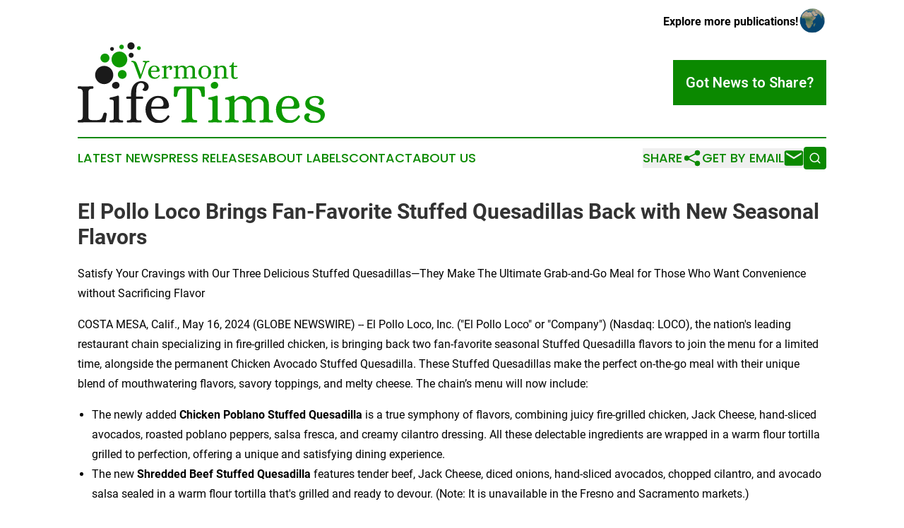

--- FILE ---
content_type: text/html;charset=utf-8
request_url: https://www.vermontlifetimes.com/article/712087654-el-pollo-loco-brings-fan-favorite-stuffed-quesadillas-back-with-new-seasonal-flavors
body_size: 7610
content:
<!DOCTYPE html>
<html lang="en">
<head>
  <title>El Pollo Loco Brings Fan-Favorite Stuffed Quesadillas Back with New Seasonal Flavors | Vermont Life Times</title>
  <meta charset="utf-8">
  <meta name="viewport" content="width=device-width, initial-scale=1">
    <meta name="description" content="Vermont Life Times is an online news publication focusing on culture &amp; lifestyle in the Vermont: News on culture and lifestyle in Vermont">
    <link rel="icon" href="https://cdn.newsmatics.com/agp/sites/vermontlifetimes-favicon-1.png" type="image/png">
  <meta name="csrf-token" content="cdEZEuULIVypf9vv6hX2-zSe4HoaArM_yvWjM98VMmQ=">
  <meta name="csrf-param" content="authenticity_token">
  <link href="/css/styles.min.css?v1d0b8e25eaccc1ca72b30a2f13195adabfa54991" rel="stylesheet" data-turbo-track="reload">
  <link rel="stylesheet" href="/plugins/vanilla-cookieconsent/cookieconsent.css?v1d0b8e25eaccc1ca72b30a2f13195adabfa54991">
  
<style type="text/css">
    :root {
        --color-primary-background: rgba(11, 137, 0, 0.2);
        --color-primary: #0b8900;
        --color-secondary: #1a1a1a;
    }
</style>

  <script type="importmap">
    {
      "imports": {
          "adController": "/js/controllers/adController.js?v1d0b8e25eaccc1ca72b30a2f13195adabfa54991",
          "alertDialog": "/js/controllers/alertDialog.js?v1d0b8e25eaccc1ca72b30a2f13195adabfa54991",
          "articleListController": "/js/controllers/articleListController.js?v1d0b8e25eaccc1ca72b30a2f13195adabfa54991",
          "dialog": "/js/controllers/dialog.js?v1d0b8e25eaccc1ca72b30a2f13195adabfa54991",
          "flashMessage": "/js/controllers/flashMessage.js?v1d0b8e25eaccc1ca72b30a2f13195adabfa54991",
          "gptAdController": "/js/controllers/gptAdController.js?v1d0b8e25eaccc1ca72b30a2f13195adabfa54991",
          "hamburgerController": "/js/controllers/hamburgerController.js?v1d0b8e25eaccc1ca72b30a2f13195adabfa54991",
          "labelsDescription": "/js/controllers/labelsDescription.js?v1d0b8e25eaccc1ca72b30a2f13195adabfa54991",
          "searchController": "/js/controllers/searchController.js?v1d0b8e25eaccc1ca72b30a2f13195adabfa54991",
          "videoController": "/js/controllers/videoController.js?v1d0b8e25eaccc1ca72b30a2f13195adabfa54991",
          "navigationController": "/js/controllers/navigationController.js?v1d0b8e25eaccc1ca72b30a2f13195adabfa54991"          
      }
    }
  </script>
  <script>
      (function(w,d,s,l,i){w[l]=w[l]||[];w[l].push({'gtm.start':
      new Date().getTime(),event:'gtm.js'});var f=d.getElementsByTagName(s)[0],
      j=d.createElement(s),dl=l!='dataLayer'?'&l='+l:'';j.async=true;
      j.src='https://www.googletagmanager.com/gtm.js?id='+i+dl;
      f.parentNode.insertBefore(j,f);
      })(window,document,'script','dataLayer','GTM-KGCXW2X');
  </script>

  <script>
    window.dataLayer.push({
      'cookie_settings': 'delta'
    });
  </script>
</head>
<body class="df-5 is-subpage">
<noscript>
  <iframe src="https://www.googletagmanager.com/ns.html?id=GTM-KGCXW2X"
          height="0" width="0" style="display:none;visibility:hidden"></iframe>
</noscript>
<div class="layout">

  <!-- Top banner -->
  <div class="max-md:hidden w-full content universal-ribbon-inner flex justify-end items-center">
    <a href="https://www.affinitygrouppublishing.com/" target="_blank" class="brands">
      <span class="font-bold text-black">Explore more publications!</span>
      <div>
        <img src="/images/globe.png" height="40" width="40" class="icon-globe"/>
      </div>
    </a>
  </div>
  <header data-controller="hamburger">
  <div class="content">
    <div class="header-top">
      <div class="flex gap-2 masthead-container justify-between items-center">
        <div class="mr-4 logo-container">
          <a href="/">
              <img src="https://cdn.newsmatics.com/agp/sites/vermontlifetimes-logo-1.svg" alt="Vermont Life Times"
                class="max-md:!h-[60px] lg:!max-h-[115px]" height="367504"
                width="auto" />
          </a>
        </div>
        <button class="hamburger relative w-8 h-6">
          <span aria-hidden="true"
            class="block absolute h-[2px] w-9 bg-[--color-primary] transform transition duration-500 ease-in-out -translate-y-[15px]"></span>
          <span aria-hidden="true"
            class="block absolute h-[2px] w-7 bg-[--color-primary] transform transition duration-500 ease-in-out translate-x-[7px]"></span>
          <span aria-hidden="true"
            class="block absolute h-[2px] w-9 bg-[--color-primary] transform transition duration-500 ease-in-out translate-y-[15px]"></span>
        </button>
        <a href="/submit-news" class="max-md:hidden button button-upload-content button-primary w-fit">
          <span>Got News to Share?</span>
        </a>
      </div>
      <!--  Screen size line  -->
      <div class="absolute bottom-0 -ml-[20px] w-screen h-[1px] bg-[--color-primary] z-50 md:hidden">
      </div>
    </div>
    <!-- Navigation bar -->
    <div class="navigation is-hidden-on-mobile" id="main-navigation">
      <div class="w-full md:hidden">
        <div data-controller="search" class="relative w-full">
  <div data-search-target="form" class="relative active">
    <form data-action="submit->search#performSearch" class="search-form">
      <input type="text" name="query" placeholder="Search..." data-search-target="input" class="search-input md:hidden" />
      <button type="button" data-action="click->search#toggle" data-search-target="icon" class="button-search">
        <img height="18" width="18" src="/images/search.svg" />
      </button>
    </form>
  </div>
</div>

      </div>
      <nav class="navigation-part">
          <a href="/latest-news" class="nav-link">
            Latest News
          </a>
          <a href="/press-releases" class="nav-link">
            Press Releases
          </a>
          <a href="/about-labels" class="nav-link">
            About Labels
          </a>
          <a href="/contact" class="nav-link">
            Contact
          </a>
          <a href="/about" class="nav-link">
            About Us
          </a>
      </nav>
      <div class="w-full md:w-auto md:justify-end">
        <div data-controller="navigation" class="header-actions hidden">
  <button class="nav-link flex gap-1 items-center" onclick="window.ShareDialog.openDialog()">
    <span data-navigation-target="text">
      Share
    </span>
    <span class="icon-share"></span>
  </button>
  <button onclick="window.AlertDialog.openDialog()" class="nav-link nav-link-email flex items-center gap-1.5">
    <span data-navigation-target="text">
      Get by Email
    </span>
    <span class="icon-mail"></span>
  </button>
  <div class="max-md:hidden">
    <div data-controller="search" class="relative w-full">
  <div data-search-target="form" class="relative active">
    <form data-action="submit->search#performSearch" class="search-form">
      <input type="text" name="query" placeholder="Search..." data-search-target="input" class="search-input md:hidden" />
      <button type="button" data-action="click->search#toggle" data-search-target="icon" class="button-search">
        <img height="18" width="18" src="/images/search.svg" />
      </button>
    </form>
  </div>
</div>

  </div>
</div>

      </div>
      <a href="/submit-news" class="md:hidden uppercase button button-upload-content button-primary w-fit">
        <span>Got News to Share?</span>
      </a>
      <a href="https://www.affinitygrouppublishing.com/" target="_blank" class="nav-link-agp">
        Explore more publications!
        <img src="/images/globe.png" height="35" width="35" />
      </a>
    </div>
  </div>
</header>

  <div id="main-content" class="content">
    <div id="flash-message"></div>
    <h1>El Pollo Loco Brings Fan-Favorite Stuffed Quesadillas Back with New Seasonal Flavors</h1>
<div class="press-release">
  <h2>Satisfy Your Cravings with Our Three Delicious Stuffed Quesadillas&#x2014;They Make&#xA0;The Ultimate Grab-and-Go Meal for Those Who Want Convenience without Sacrificing Flavor</h2>
      <p align="left">COSTA MESA, Calif., May  16, 2024  (GLOBE NEWSWIRE) -- El Pollo Loco, Inc. ("El Pollo Loco" or "Company") (Nasdaq: LOCO), the nation's leading restaurant chain specializing in fire-grilled chicken, is bringing back two fan-favorite seasonal Stuffed Quesadilla flavors to join the menu for a limited time, alongside the permanent Chicken Avocado Stuffed Quesadilla. These Stuffed Quesadillas make the perfect on-the-go meal with their unique blend of mouthwatering flavors, savory toppings, and melty cheese. The chain&#x2019;s menu will now include:<br></p>  <ul type="disc">
<li>The newly added <strong>Chicken Poblano Stuffed Quesadilla </strong>is a true symphony of flavors, combining juicy fire-grilled chicken, Jack Cheese, hand-sliced avocados, roasted poblano peppers, salsa fresca, and creamy cilantro dressing. All these delectable ingredients are wrapped in a warm flour tortilla grilled to perfection, offering a unique and satisfying dining experience.</li>
<li>The new <strong>Shredded Beef Stuffed Quesadilla </strong>features tender beef, Jack Cheese, diced onions, hand-sliced avocados, chopped cilantro, and avocado salsa sealed in a warm flour tortilla that's grilled and ready to devour. (Note: It is unavailable in the Fresno and Sacramento markets.)</li>
<li>The <strong>Chicken Avocado Stuffed Quesadilla</strong> is a classic menu item that customers love throughout the year. It combines the chain&#x2019;s citrus-marinated, fire-grilled chicken with Jack Cheese, fresh avocados, salsa fresca, and a creamy cilantro dressing, all wrapped in a warm flour tortilla that's grilled to perfection to lock in the vibrant flavors.<br>
</li>
</ul>  <p>"El Pollo Loco has you covered if you're constantly on the go," says Jill Adams, Chief Marketing Officer for El Pollo Loco. "With these Stuffed Quesadillas, you don&#x2019;t have to sacrifice flavor for convenience. They are the perfect solution for a quick, satisfying meal when you're rushing between errands or just looking for a meal that can be eaten with one hand."</p>  <p>For your convenience, you can now order your favorite Stuffed Quesadillas online for pickup or delivery through&#xA0;<a href="https://www.globenewswire.com/Tracker?data=W1puCszr4nYaVHKXaKxssSp9nbfPrsN7i03PAglNrtJAXKLnMsUZ395nr7bnd5XsJKLXlwm0SOUpgx_S32vToMmKZEK8x0SUdZPfJ3ogyoI=" rel="nofollow" target="_blank"><u>ElPolloLoco.com</u></a> or the <a href="https://www.globenewswire.com/Tracker?data=JP8IrxnEdlWSRHI-9dTp-2ib8fBG96jg97PjLAGOBsr87YUCAam81dMz9Uok2JLjvBsbvJ59Iq-DOBBlMT3KHaYarAlFjgkz1dTq0IXlqH4=" rel="nofollow" target="_blank"><u>Loco Rewards app</u></a>. By signing up for Loco Rewards, you can earn points with every El Pollo Loco order, which can be redeemed for various rewards, including free food. To learn more about this program, please visit the Loco Rewards page on our website. Don't miss out on the limited-time Stuffed Quesadillas at El Pollo Loco.</p>  <p><strong>About El Pollo Loco</strong><br>El Pollo Loco (Nasdaq: LOCO) is the nation&#x2019;s leading fire-grilled chicken restaurant with a rich heritage and a mission to unite people around food, family, and culture in the communities it serves. It is renowned for its handcrafted food, an innovative blend of traditional Mexican cuisine, and better-for-you eating. Since 1980, El Pollo Loco has successfully opened and maintained more than 495 company-owned and franchised restaurants in Arizona, California, Colorado, Nevada, Texas, Utah, and Louisiana, all while remaining true to its Mexican American roots. For more information, visit&#xA0;<a href="https://www.globenewswire.com/Tracker?data=W1puCszr4nYaVHKXaKxssWMvizcBihiiIKi4zRYjrVA2hGZnVSbUYbh0094oXm7JCtqW4ex6W4Rjf2I0ZBTAcbOsjRartE5ahFB5Ko-rqNo=" rel="nofollow" target="_blank"><u>ElPolloLoco.com</u></a> or follow us on social -<a href="https://www.globenewswire.com/Tracker?data=NwB--8rt0EUdTDNWoLCqHW28EgPbMJPvP6TAWvISVIxSaZu9XpV92BQeM8UOGw0OiSnjNLpAfAg--Y8TyVAoqDSjGRo-ThJaeQsYxo3bkqM=" rel="nofollow" target="_blank"> <u>Instagram</u></a>,&#xA0;<a href="https://www.globenewswire.com/Tracker?data=N7xlyy103Ra36DJ-lAsivLLuwQBth7OX0JHgr3kNCcxi5r5EqBJTh66SXH2CCkRMTCsZ5nvVt16R51Ywr5aWW-wU2C7kKc5kPK3SBUf4sfo=" rel="nofollow" target="_blank"><u>TikTok</u></a>,&#xA0;<a href="https://www.globenewswire.com/Tracker?data=6HNZ8HLe-EGXCu79n56IfjiFMpqnz1msMnoEgiRweOXW8rb4s5EUfERCoCU_zn0Ta7hcH3JqAfMTAZBiwtmWWtbLSB13Ifbb_7aHijb7jTM=" rel="nofollow" target="_blank"><u>Facebook</u></a> or&#xA0;<a href="https://www.globenewswire.com/Tracker?data=kTmiIbRx9nCVFNO05ym4x0y-iMpVbnG0GBJYYy1JIRHiiu305Uv3161NWrf-k8_nEarHu8-JQgqs1IKo5UCmaw==" rel="nofollow" target="_blank"><u>X</u>.</a>&#xA0;</p>  <p><strong>MEDIA CONTACT:</strong><br>Glenda Vaquerano | The ID Agency&#xA0;<br>EPLmedia@theidagency.com</p>  <p>A photo accompanying this announcement is available at:&#xA0;<u><a href="https://www.globenewswire.com/Tracker?data=[base64]" rel="nofollow" target="_blank">https://www.globenewswire.com/NewsRoom/AttachmentNg/0965ef90-5d64-4203-8981-e7d1c43817d4</a></u></p> <img class="__GNW8366DE3E__IMG" src="https://www.globenewswire.com/newsroom/ti?nf=OTExODgwMiM2MjU0NjA1IzIwMDU4MTg="> <br><img src="https://ml.globenewswire.com/media/YWZjNzA5MzQtM2NhMC00YjQ5LWJjMjQtYjU2MTU0MGViODdhLTEwMTczOTE=/tiny/El-Pollo-Loco-Holdings-Inc-.png" referrerpolicy="no-referrer-when-downgrade"><p><a href="https://www.globenewswire.com/NewsRoom/AttachmentNg/3752dbeb-3093-4e93-9b3c-207f327338bd" rel="nofollow"><img src="https://ml.globenewswire.com/media/3752dbeb-3093-4e93-9b3c-207f327338bd/small/loco-logo-png.png" border="0" width="150" height="41" alt="Primary Logo"></a></p>
<div style="padding:0px;width: 100%;">
<div style="clear:both"></div>
<div style="float: right;padding-left:20px">
<div><h5>El Pollo Loco Brings Fan-Favorite Stuffed Quesadillas Back with New Seasonal Flavors</h5></div>
<div> <a target="_blank" href="https://www.globenewswire.com/NewsRoom/AttachmentNg/0965ef90-5d64-4203-8981-e7d1c43817d4/en" rel="nofollow"><img src="https://ml.globenewswire.com/media/0965ef90-5d64-4203-8981-e7d1c43817d4/medium/el-pollo-loco-brings-fan-favorite-stuffed-quesadillas-back-w.jpg"> </a>
</div>
<p></p>
<div> <h5>Head over to El Pollo Loco and try their three Stuffed Quesadillas, perfect for anyone looking for a convenient meal without sacrificing flavor. Choose from the savory Chicken Poblano Stuffed Quesadilla, the tasty Shredded Beef Stuffed Quesadilla (unavailable in Fresno and Sacramento markets), or the delicious Chicken Avocado Stuffed Quesadilla today!</h5>
</div>
</div>
</div>
    <p>
  Legal Disclaimer:
</p>
<p>
  EIN Presswire provides this news content "as is" without warranty of any kind. We do not accept any responsibility or liability
  for the accuracy, content, images, videos, licenses, completeness, legality, or reliability of the information contained in this
  article. If you have any complaints or copyright issues related to this article, kindly contact the author above.
</p>
<img class="prtr" src="https://www.einpresswire.com/tracking/article.gif?t=5&a=_CRYe8wFZ68PyV9j&i=8QP57XxThCzeXEli" alt="">
</div>

  </div>
</div>
<footer class="footer footer-with-line">
  <div class="content flex flex-col">
    <p class="footer-text text-sm mb-4 order-2 lg:order-1">© 1995-2026 Newsmatics Inc. dba Affinity Group Publishing &amp; Vermont Life Times. All Rights Reserved.</p>
    <div class="footer-nav lg:mt-2 mb-[30px] lg:mb-0 flex gap-7 flex-wrap justify-center order-1 lg:order-2">
        <a href="/about" class="footer-link">About</a>
        <a href="/archive" class="footer-link">Press Release Archive</a>
        <a href="/submit-news" class="footer-link">Submit Press Release</a>
        <a href="/legal/terms" class="footer-link">Terms &amp; Conditions</a>
        <a href="/legal/dmca" class="footer-link">Copyright/DMCA Policy</a>
        <a href="/legal/privacy" class="footer-link">Privacy Policy</a>
        <a href="/contact" class="footer-link">Contact</a>
    </div>
  </div>
</footer>
<div data-controller="dialog" data-dialog-url-value="/" data-action="click->dialog#clickOutside">
  <dialog
    class="modal-shadow fixed backdrop:bg-black/20 z-40 text-left bg-white rounded-full w-[350px] h-[350px] overflow-visible"
    data-dialog-target="modal"
  >
    <div class="text-center h-full flex items-center justify-center">
      <button data-action="click->dialog#close" type="button" class="modal-share-close-button">
        ✖
      </button>
      <div>
        <div class="mb-4">
          <h3 class="font-bold text-[28px] mb-3">Share us</h3>
          <span class="text-[14px]">on your social networks:</span>
        </div>
        <div class="flex gap-6 justify-center text-center">
          <a href="https://www.facebook.com/sharer.php?u=https://www.vermontlifetimes.com" class="flex flex-col items-center font-bold text-[#4a4a4a] text-sm" target="_blank">
            <span class="h-[55px] flex items-center">
              <img width="40px" src="/images/fb.png" alt="Facebook" class="mb-2">
            </span>
            <span class="text-[14px]">
              Facebook
            </span>
          </a>
          <a href="https://www.linkedin.com/sharing/share-offsite/?url=https://www.vermontlifetimes.com" class="flex flex-col items-center font-bold text-[#4a4a4a] text-sm" target="_blank">
            <span class="h-[55px] flex items-center">
              <img width="40px" height="40px" src="/images/linkedin.png" alt="LinkedIn" class="mb-2">
            </span>
            <span class="text-[14px]">
            LinkedIn
            </span>
          </a>
        </div>
      </div>
    </div>
  </dialog>
</div>

<div data-controller="alert-dialog" data-action="click->alert-dialog#clickOutside">
  <dialog
    class="fixed backdrop:bg-black/20 modal-shadow z-40 text-left bg-white rounded-full w-full max-w-[450px] aspect-square overflow-visible"
    data-alert-dialog-target="modal">
    <div class="flex items-center text-center -mt-4 h-full flex-1 p-8 md:p-12">
      <button data-action="click->alert-dialog#close" type="button" class="modal-close-button">
        ✖
      </button>
      <div class="w-full" data-alert-dialog-target="subscribeForm">
        <img class="w-8 mx-auto mb-4" src="/images/agps.svg" alt="AGPs" />
        <p class="md:text-lg">Get the latest news on this topic.</p>
        <h3 class="dialog-title mt-4">SIGN UP FOR FREE TODAY</h3>
        <form data-action="submit->alert-dialog#submit" method="POST" action="/alerts">
  <input type="hidden" name="authenticity_token" value="cdEZEuULIVypf9vv6hX2-zSe4HoaArM_yvWjM98VMmQ=">

  <input data-alert-dialog-target="fullnameInput" type="text" name="fullname" id="fullname" autocomplete="off" tabindex="-1">
  <label>
    <input data-alert-dialog-target="emailInput" placeholder="Email address" name="email" type="email"
      value=""
      class="rounded-xs mb-2 block w-full bg-white px-4 py-2 text-gray-900 border-[1px] border-solid border-gray-600 focus:border-2 focus:border-gray-800 placeholder:text-gray-400"
      required>
  </label>
  <div class="text-red-400 text-sm" data-alert-dialog-target="errorMessage"></div>

  <input data-alert-dialog-target="timestampInput" type="hidden" name="timestamp" value="1768817364" autocomplete="off" tabindex="-1">

  <input type="submit" value="Sign Up"
    class="!rounded-[3px] w-full mt-2 mb-4 bg-primary px-5 py-2 leading-5 font-semibold text-white hover:color-primary/75 cursor-pointer">
</form>
<a data-action="click->alert-dialog#close" class="text-black underline hover:no-underline inline-block mb-4" href="#">No Thanks</a>
<p class="text-[15px] leading-[22px]">
  By signing to this email alert, you<br /> agree to our
  <a href="/legal/terms" class="underline text-primary hover:no-underline" target="_blank">Terms & Conditions</a>
</p>

      </div>
      <div data-alert-dialog-target="checkEmail" class="hidden">
        <img class="inline-block w-9" src="/images/envelope.svg" />
        <h3 class="dialog-title">Check Your Email</h3>
        <p class="text-lg mb-12">We sent a one-time activation link to <b data-alert-dialog-target="userEmail"></b>.
          Just click on the link to
          continue.</p>
        <p class="text-lg">If you don't see the email in your inbox, check your spam folder or <a
            class="underline text-primary hover:no-underline" data-action="click->alert-dialog#showForm" href="#">try
            again</a>
        </p>
      </div>

      <!-- activated -->
      <div data-alert-dialog-target="activated" class="hidden">
        <img class="w-8 mx-auto mb-4" src="/images/agps.svg" alt="AGPs" />
        <h3 class="dialog-title">SUCCESS</h3>
        <p class="text-lg">You have successfully confirmed your email and are subscribed to <b>
            Vermont Life Times
          </b> daily
          news alert.</p>
      </div>
      <!-- alreadyActivated -->
      <div data-alert-dialog-target="alreadyActivated" class="hidden">
        <img class="w-8 mx-auto mb-4" src="/images/agps.svg" alt="AGPs" />
        <h3 class="dialog-title">Alert was already activated</h3>
        <p class="text-lg">It looks like you have already confirmed and are receiving the <b>
            Vermont Life Times
          </b> daily news
          alert.</p>
      </div>
      <!-- activateErrorMessage -->
      <div data-alert-dialog-target="activateErrorMessage" class="hidden">
        <img class="w-8 mx-auto mb-4" src="/images/agps.svg" alt="AGPs" />
        <h3 class="dialog-title">Oops!</h3>
        <p class="text-lg mb-4">It looks like something went wrong. Please try again.</p>
        <form data-action="submit->alert-dialog#submit" method="POST" action="/alerts">
  <input type="hidden" name="authenticity_token" value="cdEZEuULIVypf9vv6hX2-zSe4HoaArM_yvWjM98VMmQ=">

  <input data-alert-dialog-target="fullnameInput" type="text" name="fullname" id="fullname" autocomplete="off" tabindex="-1">
  <label>
    <input data-alert-dialog-target="emailInput" placeholder="Email address" name="email" type="email"
      value=""
      class="rounded-xs mb-2 block w-full bg-white px-4 py-2 text-gray-900 border-[1px] border-solid border-gray-600 focus:border-2 focus:border-gray-800 placeholder:text-gray-400"
      required>
  </label>
  <div class="text-red-400 text-sm" data-alert-dialog-target="errorMessage"></div>

  <input data-alert-dialog-target="timestampInput" type="hidden" name="timestamp" value="1768817364" autocomplete="off" tabindex="-1">

  <input type="submit" value="Sign Up"
    class="!rounded-[3px] w-full mt-2 mb-4 bg-primary px-5 py-2 leading-5 font-semibold text-white hover:color-primary/75 cursor-pointer">
</form>
<a data-action="click->alert-dialog#close" class="text-black underline hover:no-underline inline-block mb-4" href="#">No Thanks</a>
<p class="text-[15px] leading-[22px]">
  By signing to this email alert, you<br /> agree to our
  <a href="/legal/terms" class="underline text-primary hover:no-underline" target="_blank">Terms & Conditions</a>
</p>

      </div>

      <!-- deactivated -->
      <div data-alert-dialog-target="deactivated" class="hidden">
        <img class="w-8 mx-auto mb-4" src="/images/agps.svg" alt="AGPs" />
        <h3 class="dialog-title">You are Unsubscribed!</h3>
        <p class="text-lg">You are no longer receiving the <b>
            Vermont Life Times
          </b>daily news alert.</p>
      </div>
      <!-- alreadyDeactivated -->
      <div data-alert-dialog-target="alreadyDeactivated" class="hidden">
        <img class="w-8 mx-auto mb-4" src="/images/agps.svg" alt="AGPs" />
        <h3 class="dialog-title">You have already unsubscribed!</h3>
        <p class="text-lg">You are no longer receiving the <b>
            Vermont Life Times
          </b> daily news alert.</p>
      </div>
      <!-- deactivateErrorMessage -->
      <div data-alert-dialog-target="deactivateErrorMessage" class="hidden">
        <img class="w-8 mx-auto mb-4" src="/images/agps.svg" alt="AGPs" />
        <h3 class="dialog-title">Oops!</h3>
        <p class="text-lg">Try clicking the Unsubscribe link in the email again and if it still doesn't work, <a
            href="/contact">contact us</a></p>
      </div>
    </div>
  </dialog>
</div>

<script src="/plugins/vanilla-cookieconsent/cookieconsent.umd.js?v1d0b8e25eaccc1ca72b30a2f13195adabfa54991"></script>
  <script src="/js/cookieconsent.js?v1d0b8e25eaccc1ca72b30a2f13195adabfa54991"></script>

<script type="module" src="/js/app.js?v1d0b8e25eaccc1ca72b30a2f13195adabfa54991"></script>
</body>
</html>


--- FILE ---
content_type: image/svg+xml
request_url: https://cdn.newsmatics.com/agp/sites/vermontlifetimes-logo-1.svg
body_size: 28823
content:
<?xml version="1.0" encoding="UTF-8" standalone="no"?>
<svg
   xmlns:dc="http://purl.org/dc/elements/1.1/"
   xmlns:cc="http://creativecommons.org/ns#"
   xmlns:rdf="http://www.w3.org/1999/02/22-rdf-syntax-ns#"
   xmlns:svg="http://www.w3.org/2000/svg"
   xmlns="http://www.w3.org/2000/svg"
   xml:space="preserve"
   width="11.31557in"
   height="3.6750467in"
   version="1.0"
   shape-rendering="geometricPrecision"
   text-rendering="geometricPrecision"
   image-rendering="optimizeQuality"
   fill-rule="evenodd"
   clip-rule="evenodd"
   viewBox="0 0 1131558 367504.66"
   id="svg22"><metadata
   id="metadata28"><rdf:RDF><cc:Work
       rdf:about=""><dc:format>image/svg+xml</dc:format><dc:type
         rdf:resource="http://purl.org/dc/dcmitype/StillImage" /></cc:Work></rdf:RDF></metadata><defs
   id="defs26" />
 <g
   id="Layer_x0020_1"
   transform="translate(-18869,-37967.413)">
  <metadata
   id="CorelCorpID_0Corel-Layer" />
  <path
   fill="#1a1a1a"
   d="m 176127,59193 c 4822,0 8731,3909 8731,8731 0,4822 -3909,8731 -8731,8731 -4822,0 -8731,-3909 -8731,-8731 0,-4822 3909,-8731 8731,-8731 z m -35908,85880 c 22958,0 41569,18611 41569,41569 0,22958 -18611,41569 -41569,41569 -22958,0 -41569,-18611 -41569,-41569 0,-22958 18611,-41569 41569,-41569 z M 262950,37967 c 9041,0 16371,7329 16371,16371 0,9041 -7330,16371 -16371,16371 -9042,0 -16371,-7330 -16371,-16371 0,-9042 7329,-16371 16371,-16371 z m 647,47227 c 6327,0 11455,5129 11455,11456 0,6326 -5128,11454 -11455,11454 -6326,0 -11455,-5128 -11455,-11454 0,-6327 5129,-11456 11455,-11456 z"
   id="path3" />
 </g>
 <g
   id="Layer_x0020_2"
   transform="translate(-18869,-37967.413)">
  <metadata
   id="CorelCorpID_1Corel-Layer" />
  <path
   fill="#0d9900"
   d="m 222772,163998 c 11076,0 20056,8979 20056,20056 0,11076 -8980,20055 -20056,20055 -11076,0 -20055,-8979 -20055,-20055 0,-11077 8979,-20056 20055,-20056 z M 209891,79895 c 19937,0 36099,16162 36099,36099 0,19937 -16162,36100 -36099,36100 -19937,0 -36100,-16163 -36100,-36100 0,-19937 16163,-36099 36100,-36099 z m 9971,-31443 c 5751,0 10414,4663 10414,10414 0,5751 -4663,10414 -10414,10414 -5751,0 -10413,-4663 -10413,-10414 0,-5751 4662,-10414 10413,-10414 z m 79190,6859 c 4822,0 8731,3909 8731,8731 0,4822 -3909,8731 -8731,8731 -4822,0 -8732,-3909 -8732,-8731 0,-4822 3910,-8731 8732,-8731 z M 143778,88952 c 11326,0 20508,9181 20508,20507 0,11326 -9182,20508 -20508,20508 -11326,0 -20507,-9182 -20507,-20508 0,-11326 9181,-20507 20507,-20507 z"
   id="path7" />
 </g>
 <g
   id="Layer_x0020_3"
   transform="translate(-18869,-37967.413)">
  <metadata
   id="CorelCorpID_2Corel-Layer" />
  <path
   fill="#1a1a1a"
   d="m 67883,375908 c 173,1729 346,3544 519,5446 173,1902 821,3674 1945,5316 1124,1643 2896,2982 5316,4020 2421,1037 5879,1469 10374,1297 h 23340 c 4495,-174 8169,-735 11021,-1686 2853,-951 5230,-2594 7132,-4927 1902,-2335 3544,-5404 4927,-9207 1384,-3804 2939,-8558 4669,-14263 691,-1729 1858,-2853 3500,-3372 1643,-518 3415,-605 5317,-259 1383,346 2809,994 4279,1945 1469,951 2118,2291 1945,4020 l -5187,32676 c -519,2420 -1340,3933 -2463,4538 -1124,605 -2810,908 -5058,908 H 54398 c -5187,0 -10244,43 -15171,129 -4927,87 -10244,303 -15949,649 -1556,0 -2680,-605 -3372,-1816 -691,-1210 -1037,-2506 -1037,-3889 173,-2594 821,-4150 1945,-4668 1124,-519 2637,-778 4538,-778 4150,0 7348,-563 9596,-1686 2247,-1124 3890,-2637 4927,-4538 1038,-1902 1686,-4063 1945,-6484 260,-2420 389,-4841 389,-7261 V 269062 c 0,-2420 -129,-4841 -389,-7261 -259,-2421 -907,-4582 -1945,-6484 -1037,-1902 -2680,-3414 -4927,-4538 -2248,-1124 -5446,-1686 -9596,-1686 -1901,0 -3414,-216 -4538,-648 -1124,-432 -1772,-2032 -1945,-4798 0,-1728 346,-3112 1037,-4149 692,-1037 1816,-1556 3372,-1556 5705,346 10978,562 15819,648 4841,87 9855,130 15042,130 10373,0 21178,-259 32417,-778 1728,0 2938,605 3630,1815 692,1210 1037,2507 1037,3890 -173,2939 -864,4582 -2074,4928 -1210,345 -2680,518 -4409,518 -4149,0 -7348,562 -9596,1686 -2247,1124 -3889,2636 -4927,4538 -1037,1902 -1686,4063 -1945,6484 -259,2420 -389,4841 -389,7261 z M 193142,249093 c -1902,0 -3847,-259 -5835,-778 -1988,-519 -3804,-1426 -5446,-2723 -1643,-1296 -3026,-2939 -4150,-4927 -1123,-1988 -1685,-4452 -1685,-7391 0,-1383 389,-2982 1167,-4798 778,-1815 1988,-3501 3630,-5057 1643,-1556 3674,-2852 6095,-3890 2420,-1037 5273,-1556 8558,-1556 1556,0 3198,303 4927,908 1729,605 3328,1556 4798,2852 1469,1297 2680,2940 3630,4928 951,1988 1427,4452 1427,7391 0,3631 -1470,7045 -4409,10244 -2939,3198 -7175,4797 -12707,4797 z m 14523,126555 c 0,2248 0,4452 0,6613 0,2161 389,4063 1166,5706 778,1642 2118,2939 4020,3890 1902,951 4668,1426 8299,1426 1556,0 2896,130 4020,389 1123,259 1772,1686 1945,4279 0,1383 -346,2593 -1038,3631 -691,1037 -1729,1556 -3112,1556 -5013,-346 -9638,-562 -13874,-649 -4236,-86 -8688,-129 -13356,-129 -4668,0 -9077,43 -13226,129 -4149,87 -8731,303 -13745,649 -1383,0 -2420,-519 -3112,-1556 -691,-1038 -1037,-2248 -1037,-3631 346,-2593 1037,-4020 2075,-4279 1037,-259 2420,-389 4149,-389 3631,0 6354,-475 8169,-1426 1815,-951 3112,-2248 3890,-3890 778,-1643 1167,-3545 1167,-5706 0,-2161 0,-4365 0,-6613 v -59387 c 0,-2248 0,-4452 0,-6613 0,-2161 -389,-4063 -1167,-5705 -778,-1643 -2075,-2939 -3890,-3891 -1815,-950 -4538,-1426 -8169,-1426 -1556,0 -2982,-216 -4279,-648 -1297,-432 -1945,-1945 -1945,-4539 0,-1037 346,-1988 1037,-2852 692,-865 1729,-1470 3112,-1816 5879,-864 10719,-1772 14523,-2723 3804,-950 6916,-1815 9336,-2593 2421,-778 4366,-1426 5835,-1945 1470,-519 2896,-864 4279,-1037 1383,-173 2550,86 3501,778 951,691 1427,2075 1427,4149 z m 55238,-100362 c 0,-8644 1037,-16641 3112,-23988 2074,-7348 5100,-13702 9077,-19061 3976,-5360 8990,-9596 15041,-12708 6051,-3112 12967,-4754 20747,-4927 3976,0 7909,562 11800,1685 3889,1124 7390,2810 10502,5057 3112,2248 5662,4928 7651,8040 1988,3112 2982,6656 2982,10633 0,4840 -1469,9292 -4409,13355 -2939,4063 -7175,6095 -12707,6095 -3630,0 -6440,-908 -8428,-2723 -1988,-1859 -2983,-3199 -2983,-4063 0,-346 476,-865 1427,-1556 951,-692 1945,-1729 2982,-3026 1037,-1297 2031,-2853 2983,-4711 950,-1816 1426,-4020 1426,-6656 0,-3804 -1426,-7089 -4279,-9769 -2853,-2722 -6440,-4063 -10763,-4063 -5705,0 -10070,1773 -13096,5360 -3025,3544 -5230,7823 -6613,12881 -1383,5013 -2161,10286 -2334,15732 -173,5490 -260,10028 -260,13702 v 14306 h 25415 c 1729,0 3199,130 4409,389 1210,260 1902,1816 2075,4669 0,1426 -389,2636 -1167,3717 -778,1080 -1859,1599 -3242,1599 h -27490 v 80437 c 0,2247 0,4452 0,6613 0,2161 390,4019 1168,5662 778,1642 2074,2939 3890,3890 1815,951 6267,1426 13355,1426 1729,0 3112,130 4150,389 1037,259 1642,1686 1815,4279 0,1383 -302,2593 -908,3631 -605,1037 -1599,1556 -2982,1556 -8471,-346 -14868,-562 -19191,-649 -4322,-86 -8731,-129 -13226,-129 -4668,0 -9076,43 -13226,129 -4149,87 -8731,303 -13745,649 -1383,0 -2420,-519 -3111,-1556 -692,-1038 -1038,-2248 -1038,-3631 173,-2593 778,-4020 1816,-4279 1037,-259 2420,-389 4149,-389 3630,0 6353,-475 8169,-1426 1815,-951 3112,-2248 3890,-3890 778,-1643 1167,-3501 1167,-5662 0,-2161 0,-4366 0,-6613 v -80437 h -17375 c -1384,0 -2464,-519 -3242,-1599 -778,-1081 -1167,-2291 -1167,-3717 173,-2853 821,-4409 1945,-4669 1123,-259 2550,-389 4279,-389 h 15560 z m 135113,54979 c 4149,0 7434,-821 9855,-2464 2420,-1642 3803,-4452 4149,-8428 0,-3631 -518,-7175 -1556,-10633 -1037,-3458 -2593,-6526 -4668,-9206 -2074,-2680 -4668,-4798 -7780,-6354 -3112,-1556 -6742,-2334 -10892,-2334 -8817,0 -16079,3458 -21784,10373 -5705,6916 -8904,16598 -9596,29046 z m 40197,47977 c -5359,8471 -12102,15128 -20228,19969 -8126,4841 -17462,7261 -28008,7261 -10028,0 -18845,-1642 -26452,-4928 -7607,-3285 -13918,-7779 -18932,-13485 -5013,-5705 -8817,-12361 -11410,-19968 -2594,-7608 -3890,-15647 -3890,-24119 0,-7434 1339,-14825 4019,-22173 2680,-7347 6527,-13918 11541,-19709 5014,-5792 11065,-10460 18153,-14004 7088,-3545 15128,-5317 24118,-5317 7953,0 14912,1081 20876,3242 5965,2161 10979,5187 15042,9077 4063,3890 7261,8515 9595,13874 2334,5360 3761,11151 4279,17375 0,6052 -1685,10028 -5057,11930 -3371,1902 -7737,2853 -13096,2853 h -63019 c 0,7607 779,14609 2335,21006 1556,6396 3976,11929 7261,16597 3285,4668 7521,8299 12707,10892 5187,2594 11411,3890 18672,3890 7262,0 13486,-1556 18672,-4668 5187,-3112 10201,-8558 15042,-16338 1383,-1729 3285,-1815 5705,-259 1383,864 2248,1988 2593,3371 347,1383 173,2593 -518,3631 z"
   id="path11" />
 </g>
 <g
   id="Layer_x0020_4"
   transform="translate(-18869,-37967.413)">
  <metadata
   id="CorelCorpID_3Corel-Layer" />
  <path
   fill="#0d9900"
   d="m 593377,238720 c 1902,0 3501,432 4798,1297 1296,864 1945,2507 1945,4927 l 1037,36566 c 0,1729 -735,3026 -2204,3890 -1470,865 -2896,1297 -4279,1297 -1902,0 -3761,-389 -5576,-1167 -1815,-778 -2896,-1945 -3242,-3501 -864,-5879 -1858,-10892 -2982,-15042 -1124,-4149 -2593,-7607 -4409,-10373 -1815,-2766 -4149,-4798 -7002,-6094 -2852,-1297 -6526,-2032 -11022,-2205 h -17634 v 123703 c 0,2420 130,4841 389,7261 259,2421 908,4582 1945,6484 1037,1901 2679,3414 4927,4538 2248,1123 5446,1686 9595,1686 1730,0 3199,172 4409,518 1210,346 1902,1988 2075,4928 0,1383 -346,2679 -1038,3889 -691,1211 -1901,1816 -3630,1816 -5533,-346 -10762,-562 -15690,-649 -4927,-86 -9898,-129 -14911,-129 -10547,0 -21352,259 -32417,778 -1729,0 -2939,-605 -3631,-1816 -692,-1210 -1037,-2506 -1037,-3889 172,-2940 821,-4582 1944,-4928 1124,-346 2637,-518 4539,-518 4149,0 7348,-563 9595,-1686 2248,-1124 3890,-2637 4928,-4538 1037,-1902 1685,-4063 1945,-6484 259,-2420 389,-4841 389,-7261 V 248315 h -17894 c -4496,173 -8169,908 -11022,2205 -2853,1296 -5187,3328 -7002,6094 -1815,2766 -3242,6224 -4279,10373 -1038,4150 -1988,9163 -2853,15042 -346,1556 -1469,2723 -3371,3501 -1902,778 -3804,1167 -5706,1167 -1383,0 -2766,-432 -4149,-1297 -1383,-864 -2075,-2161 -2075,-3890 l 779,-36566 c 0,-2420 691,-4063 2074,-4927 1383,-865 3026,-1297 4928,-1297 z m 51607,10373 c -1901,0 -3847,-259 -5835,-778 -1988,-519 -3803,-1426 -5446,-2723 -1642,-1296 -3025,-2939 -4149,-4927 -1124,-1988 -1686,-4452 -1686,-7391 0,-1383 389,-2982 1167,-4798 778,-1815 1989,-3501 3631,-5057 1642,-1556 3674,-2852 6094,-3890 2421,-1037 5273,-1556 8558,-1556 1556,0 3199,303 4928,908 1728,605 3328,1556 4797,2852 1470,1297 2680,2940 3631,4928 951,1988 1426,4452 1426,7391 0,3631 -1469,7045 -4408,10244 -2940,3198 -7175,4797 -12708,4797 z m 14523,126555 c 0,2248 0,4452 0,6613 0,2161 389,4063 1167,5706 778,1642 2118,2939 4020,3890 1902,951 4668,1426 8299,1426 1555,0 2895,130 4019,389 1124,259 1772,1686 1945,4279 0,1383 -346,2593 -1037,3631 -692,1037 -1729,1556 -3112,1556 -5014,-346 -9639,-562 -13875,-649 -4235,-86 -8687,-129 -13355,-129 -4669,0 -9077,43 -13226,129 -4150,87 -8732,303 -13745,649 -1383,0 -2420,-519 -3112,-1556 -692,-1038 -1038,-2248 -1038,-3631 346,-2593 1038,-4020 2075,-4279 1038,-259 2421,-389 4149,-389 3631,0 6354,-475 8169,-1426 1816,-951 3113,-2248 3891,-3890 778,-1643 1166,-3545 1166,-5706 0,-2161 0,-4365 0,-6613 v -59387 c 0,-2248 0,-4452 0,-6613 0,-2161 -388,-4063 -1166,-5705 -778,-1643 -2075,-2939 -3891,-3891 -1815,-950 -4538,-1426 -8169,-1426 -1555,0 -2982,-216 -4279,-648 -1296,-432 -1945,-1945 -1945,-4539 0,-1037 346,-1988 1038,-2852 692,-865 1729,-1470 3112,-1816 5878,-864 10719,-1772 14523,-2723 3803,-950 6915,-1815 9336,-2593 2420,-778 4365,-1426 5835,-1945 1469,-519 2895,-864 4279,-1037 1383,-173 2550,86 3501,778 950,691 1426,2075 1426,4149 z m 76763,-73910 h 778 c 2593,-2420 5100,-4797 7521,-7132 2420,-2334 5100,-4451 8039,-6353 2939,-1902 6354,-3458 10244,-4668 3890,-1211 8601,-1816 14133,-1816 8472,0 15690,1772 21655,5317 5965,3544 10417,8428 13356,14652 h 519 c 2593,-2420 5272,-4797 8039,-7132 2766,-2334 5835,-4451 9206,-6353 3371,-1902 7132,-3458 11281,-4668 4150,-1211 8990,-1816 14523,-1816 11929,0 21308,3545 28138,10633 6829,7089 10243,16425 10243,28008 v 55238 c 0,2248 0,4452 0,6613 0,2161 389,4063 1167,5706 779,1642 2118,2939 4020,3890 1902,951 4668,1426 8299,1426 1556,0 2896,130 4019,389 1124,259 1772,1686 1945,4279 0,1383 -345,2593 -1037,3631 -691,1037 -1729,1556 -3112,1556 -5014,-346 -9639,-562 -13874,-649 -4236,-86 -8688,-129 -13356,-129 -4668,0 -9077,43 -13226,129 -4149,87 -8731,303 -13745,649 -1383,0 -2420,-519 -3112,-1556 -691,-1038 -1037,-2248 -1037,-3631 173,-2593 821,-4020 1945,-4279 1124,-259 2464,-389 4020,-389 3630,0 6353,-475 8169,-1426 1815,-951 3112,-2248 3890,-3890 778,-1643 1210,-3545 1296,-5706 87,-2161 130,-4365 130,-6613 v -54978 c 0,-4323 -735,-8040 -2204,-11152 -1470,-3112 -3372,-5662 -5706,-7650 -2334,-1988 -5014,-3458 -8039,-4409 -3026,-951 -6008,-1426 -8947,-1426 -4495,0 -8472,648 -11930,1945 -3457,1296 -6396,2896 -8817,4798 -2420,1901 -4409,3846 -5964,5835 -1557,1988 -2680,3760 -3372,5316 v 61721 c 0,2248 -43,4452 -130,6613 -86,2161 217,4063 908,5706 692,1642 1902,2939 3631,3890 1729,951 4408,1426 8039,1426 1729,0 3112,130 4150,389 1037,259 1642,1686 1815,4279 0,1383 -346,2593 -1037,3631 -692,1037 -1730,1556 -3113,1556 -5013,-346 -9508,-562 -13485,-649 -3976,-86 -8299,-129 -12967,-129 -4495,0 -8687,43 -12577,129 -3890,87 -8342,303 -13356,649 -1383,0 -2421,-519 -3112,-1556 -692,-1038 -1037,-2248 -1037,-3631 173,-2593 778,-4020 1815,-4279 1037,-259 2420,-389 4149,-389 3631,0 6311,-475 8040,-1426 1728,-951 2939,-2248 3630,-3890 692,-1643 994,-3545 908,-5706 -86,-2161 -130,-4365 -130,-6613 v -54978 c 0,-4323 -734,-8040 -2204,-11152 -1470,-3112 -3371,-5662 -5706,-7650 -2333,-1988 -4970,-3458 -7909,-4409 -2939,-951 -5878,-1426 -8817,-1426 -4496,0 -8472,648 -11930,1945 -3458,1296 -6440,2896 -8947,4798 -2507,1901 -4538,3846 -6094,5835 -1556,1988 -2680,3760 -3371,5316 v 61721 c 0,2248 0,4452 0,6613 0,2161 389,4063 1166,5706 778,1642 2118,2939 4020,3890 1902,951 4668,1426 8299,1426 1556,0 2896,130 4020,389 1123,259 1772,1686 1945,4279 0,1383 -346,2593 -1038,3631 -691,1037 -1729,1556 -3112,1556 -5013,-346 -9638,-562 -13874,-649 -4236,-86 -8688,-129 -13356,-129 -4668,0 -9077,43 -13226,129 -4149,87 -8731,303 -13745,649 -1383,0 -2420,-519 -3112,-1556 -691,-1038 -1037,-2248 -1037,-3631 173,-2593 821,-4020 1945,-4279 1124,-259 2464,-389 4019,-389 3631,0 6354,-475 8170,-1426 1815,-951 3112,-2248 3890,-3890 778,-1643 1210,-3545 1296,-5706 87,-2161 130,-4365 130,-6613 v -59387 c 0,-2248 0,-4452 0,-6613 0,-2161 -389,-4063 -1167,-5705 -778,-1643 -2075,-2939 -3890,-3891 -1816,-950 -4538,-1426 -8169,-1426 -1556,0 -2982,-216 -4279,-648 -1297,-432 -1945,-1945 -1945,-4539 0,-1037 346,-1988 1037,-2852 692,-865 1729,-1470 3112,-1816 5878,-864 10719,-1772 14523,-2723 3804,-950 6916,-1815 9336,-2593 2421,-778 4322,-1426 5705,-1945 1383,-519 2767,-864 4150,-1037 1383,-173 2550,86 3501,778 950,691 1426,2075 1426,4149 z m 259075,28527 c 4149,0 7434,-821 9855,-2464 2420,-1642 3803,-4452 4149,-8428 0,-3631 -519,-7175 -1556,-10633 -1037,-3458 -2593,-6526 -4668,-9206 -2075,-2680 -4668,-4798 -7780,-6354 -3112,-1556 -6743,-2334 -10892,-2334 -8818,0 -16079,3458 -21784,10373 -5706,6916 -8904,16598 -9596,29046 z m 40197,47977 c -5360,8471 -12103,15128 -20228,19969 -8126,4841 -17462,7261 -28008,7261 -10028,0 -18845,-1642 -26452,-4928 -7608,-3285 -13918,-7779 -18932,-13485 -5014,-5705 -8817,-12361 -11411,-19968 -2593,-7608 -3890,-15647 -3890,-24119 0,-7434 1340,-14825 4020,-22173 2680,-7347 6527,-13918 11540,-19709 5014,-5792 11065,-10460 18154,-14004 7088,-3545 15128,-5317 24118,-5317 7953,0 14912,1081 20876,3242 5965,2161 10979,5187 15041,9077 4063,3890 7262,8515 9596,13874 2334,5360 3760,11151 4279,17375 0,6052 -1686,10028 -5057,11930 -3371,1902 -7737,2853 -13096,2853 h -63019 c 0,7607 779,14609 2334,21006 1556,6396 3977,11929 7262,16597 3285,4668 7520,8299 12707,10892 5187,2594 11411,3890 18672,3890 7261,0 13485,-1556 18672,-4668 5187,-3112 10201,-8558 15042,-16338 1383,-1729 3284,-1815 5705,-259 1383,864 2248,1988 2593,3371 346,1383 173,2593 -518,3631 z m 67167,27230 c -6742,0 -12966,-605 -18672,-1815 -5705,-1211 -10633,-2983 -14782,-5317 -4149,-2334 -7391,-5230 -9725,-8688 -2334,-3458 -3501,-7434 -3501,-11929 0,-5014 1513,-9077 4538,-12189 3026,-3112 6959,-4667 11800,-4667 3112,0 5662,820 7651,2463 1988,1642 2982,2809 2982,3501 0,346 -303,778 -908,1297 -605,518 -1296,1253 -2074,2204 -779,951 -1470,2161 -2075,3631 -605,1469 -908,3155 -908,5057 0,5013 2291,9076 6872,12189 4582,3111 11541,4667 20877,4667 8126,0 14479,-1728 19061,-5186 4582,-3458 6872,-8472 6872,-15042 0,-5186 -1728,-9163 -5186,-11929 -3458,-2766 -7780,-5100 -12967,-7002 -5187,-1902 -10806,-3631 -16857,-5187 -6051,-1556 -11670,-3717 -16857,-6483 -5186,-2766 -9508,-6397 -12966,-10892 -3458,-4495 -5187,-10546 -5187,-18153 0,-5706 1383,-10720 4149,-15042 2767,-4322 6397,-7910 10893,-10762 4494,-2853 9508,-4971 15041,-6354 5532,-1383 11151,-2075 16857,-2075 4668,0 9293,519 13874,1557 4582,1037 8645,2593 12189,4667 3544,2075 6396,4625 8558,7651 2161,3025 3242,6613 3242,10762 0,4495 -1384,8429 -4150,11800 -2766,3371 -6570,5057 -11411,5057 -3111,0 -5662,-821 -7650,-2464 -1988,-1686 -2982,-2853 -2982,-3544 0,-173 389,-562 1167,-1167 778,-605 1642,-1426 2593,-2377 951,-951 1815,-2161 2593,-3631 778,-1513 1168,-3199 1168,-5100 -174,-2464 -908,-4625 -2205,-6527 -1297,-1945 -2982,-3501 -5057,-4711 -2075,-1253 -4409,-2161 -7002,-2766 -2594,-606 -5273,-908 -8039,-908 -3112,0 -6138,389 -9077,1167 -2939,778 -5576,1859 -7910,3285 -2334,1383 -4192,3155 -5575,5316 -1383,2205 -2075,4668 -2075,7434 0,3847 605,6960 1815,9423 1210,2420 3112,4538 5706,6397 2593,1816 5921,3458 9984,4927 4063,1513 8947,3113 14652,4841 5706,1902 10892,3761 15561,5576 4667,1815 8687,3976 12059,6483 3371,2507 6007,5619 7909,9336 1902,3717 2853,8256 2853,13616 0,5532 -1210,10589 -3631,15170 -2420,4582 -5748,8515 -9984,11800 -4236,3285 -9250,5878 -15042,7780 -5791,1902 -12145,2853 -19061,2853 z"
   id="path15" />
 </g>
 <g
   id="Layer_x0020_5"
   transform="translate(-18869,-37967.413)">
  <metadata
   id="CorelCorpID_4Corel-Layer" />
  <path
   fill="#0d9900"
   d="m 325985,134027 c 928,-2698 970,-4405 127,-5121 -843,-717 -2740,-1075 -5690,-1075 -928,0 -1665,-85 -2213,-253 -548,-169 -865,-970 -949,-2403 0,-674 169,-1306 506,-1897 338,-589 885,-885 1644,-885 2697,169 5037,274 7018,316 1981,43 4236,64 6765,64 1264,0 2339,0 3224,0 885,0 1750,-21 2592,-64 843,-42 1728,-84 2656,-126 927,-42 2065,-105 3414,-190 843,0 1433,296 1770,885 337,591 506,1223 506,1897 -84,1433 -400,2234 -948,2403 -548,168 -1286,253 -2213,253 -3203,0 -5733,590 -7587,1770 -1855,1180 -3456,3456 -4805,6828 0,0 -358,949 -1075,2845 -716,1897 -1644,4405 -2782,7524 -1138,3119 -2445,6702 -3920,10748 -1475,4046 -2971,8177 -4488,12392 l -12140,33888 h -5943 c -4552,-12392 -8556,-23393 -12012,-33003 -1518,-4130 -2993,-8156 -4426,-12076 -1433,-3920 -2718,-7418 -3857,-10495 -1138,-3077 -2044,-5543 -2718,-7397 -674,-1855 -1012,-2782 -1012,-2782 -674,-1686 -1327,-3140 -1960,-4362 -632,-1223 -1327,-2235 -2086,-3035 -759,-801 -1623,-1454 -2592,-1960 -970,-506 -2129,-885 -3478,-1138 -1180,-253 -2002,-464 -2465,-632 -464,-169 -696,-928 -696,-2277 0,-1433 485,-2212 1454,-2339 970,-126 2171,-189 3604,-189 5648,84 10010,1116 13088,3098 3076,1980 5584,5374 7523,10178 l 18335,49315 h 379 z m 48935,33382 c 2024,0 3626,-401 4806,-1202 1180,-800 1854,-2170 2023,-4109 0,-1770 -253,-3498 -759,-5184 -506,-1686 -1264,-3183 -2276,-4489 -1012,-1307 -2276,-2340 -3794,-3098 -1517,-759 -3287,-1138 -5310,-1138 -4299,0 -7840,1686 -10622,5058 -2782,3372 -4341,8092 -4679,14162 z m 19600,23393 c -2613,4130 -5901,7376 -9863,9736 -3962,2360 -8514,3541 -13656,3541 -4890,0 -9189,-801 -12898,-2403 -3709,-1602 -6786,-3793 -9231,-6575 -2444,-2782 -4299,-6027 -5563,-9736 -1265,-3709 -1897,-7630 -1897,-11760 0,-3625 653,-7229 1960,-10811 1306,-3583 3182,-6787 5627,-9611 2444,-2824 5395,-5100 8851,-6828 3456,-1728 7376,-2592 11760,-2592 3877,0 7271,527 10179,1581 2908,1053 5353,2529 7334,4425 1981,1897 3540,4152 4679,6765 1137,2614 1833,5438 2086,8472 0,2951 -822,4890 -2466,5817 -1644,927 -3772,1391 -6385,1391 h -30728 c 0,3709 380,7123 1139,10242 758,3119 1939,5817 3540,8093 1602,2276 3667,4046 6196,5311 2529,1264 5564,1896 9105,1896 3540,0 6575,-758 9104,-2276 2529,-1517 4973,-4173 7334,-7966 674,-843 1601,-885 2782,-126 674,421 1095,969 1264,1643 169,675 84,1265 -253,1771 z m 18841,-30221 c 0,-1096 0,-2171 0,-3225 0,-1054 -190,-1981 -569,-2782 -380,-800 -1012,-1433 -1897,-1896 -885,-464 -2213,-696 -3983,-696 -759,0 -1454,-105 -2086,-316 -633,-210 -949,-948 -949,-2213 0,-505 169,-969 506,-1391 337,-421 843,-716 1517,-885 2867,-421 5227,-864 7081,-1327 1855,-464 3372,-886 4552,-1265 1181,-379 2108,-696 2782,-948 675,-253 1349,-422 2024,-506 674,-85 1243,42 1707,379 463,337 695,1012 695,2023 v 7840 h 379 c 2867,-2782 5817,-5079 8852,-6891 3035,-1813 5816,-2719 8345,-2719 1518,0 2845,295 3983,885 1139,590 2087,1370 2846,2339 758,970 1327,2066 1706,3288 380,1223 570,2466 570,3731 0,1095 -169,2170 -506,3224 -337,1053 -843,2023 -1518,2908 -674,885 -1517,1602 -2529,2150 -1011,548 -2191,821 -3540,821 -1349,0 -2424,-273 -3225,-821 -800,-548 -1243,-949 -1327,-1201 0,-169 400,-675 1201,-1518 801,-843 1201,-1897 1201,-3161 0,-1517 -400,-2740 -1201,-3667 -801,-927 -1876,-1391 -3224,-1391 -1434,0 -3267,717 -5501,2150 -2234,1433 -4362,3161 -6386,5184 v 30853 c 0,1096 0,2171 0,3225 0,1053 190,1981 570,2782 379,800 1032,1433 1959,1896 928,464 2276,696 4047,696 759,0 1412,63 1960,190 548,126 864,821 948,2086 0,674 -168,1264 -506,1770 -337,506 -843,759 -1517,759 -2445,-169 -4700,-274 -6765,-316 -2065,-42 -4236,-64 -6512,-64 -2276,0 -4426,22 -6449,64 -2023,42 -4257,147 -6702,316 -674,0 -1180,-253 -1517,-759 -337,-506 -506,-1096 -506,-1770 169,-1265 506,-1960 1012,-2086 505,-127 1180,-190 2023,-190 1770,0 3098,-232 3983,-696 885,-463 1517,-1096 1897,-1896 379,-801 569,-1729 569,-2782 0,-1054 0,-2129 0,-3225 z m 65247,-7081 h 379 c 1265,-1181 2487,-2340 3667,-3478 1181,-1138 2487,-2170 3920,-3098 1433,-927 3098,-1686 4995,-2276 1897,-590 4194,-885 6891,-885 4131,0 7651,864 10559,2592 2908,1728 5079,4110 6512,7145 h 253 c 1264,-1181 2571,-2340 3920,-3478 1348,-1138 2845,-2170 4489,-3098 1643,-927 3477,-1686 5500,-2276 2023,-590 4384,-885 7081,-885 5817,0 10390,1728 13720,5185 3330,3456 4995,8008 4995,13656 v 26933 c 0,1096 0,2171 0,3225 0,1053 189,1981 568,2782 380,800 1033,1433 1960,1896 928,464 2276,696 4047,696 758,0 1412,63 1960,190 548,126 864,821 948,2086 0,674 -168,1264 -506,1770 -337,506 -843,759 -1517,759 -2445,-169 -4700,-274 -6765,-316 -2065,-42 -4236,-64 -6512,-64 -2276,0 -4426,22 -6449,64 -2023,42 -4257,147 -6702,316 -674,0 -1180,-253 -1517,-759 -337,-506 -506,-1096 -506,-1770 84,-1265 400,-1960 948,-2086 548,-127 1202,-190 1960,-190 1771,0 3098,-232 3983,-696 886,-463 1518,-1096 1897,-1896 379,-801 590,-1729 633,-2782 42,-1054 62,-2129 62,-3225 v -26807 c 0,-2107 -358,-3920 -1074,-5437 -717,-1517 -1644,-2761 -2782,-3730 -1138,-970 -2445,-1686 -3920,-2150 -1475,-463 -2929,-695 -4362,-695 -2192,0 -4131,316 -5817,948 -1686,632 -3119,1412 -4299,2340 -1181,927 -2150,1875 -2908,2844 -759,970 -1307,1834 -1644,2593 v 30094 c 0,1096 -21,2171 -64,3225 -42,1053 106,1981 443,2782 337,800 927,1433 1770,1896 843,464 2150,696 3920,696 843,0 1517,63 2023,190 506,126 801,821 885,2086 0,674 -168,1264 -505,1770 -338,506 -843,759 -1518,759 -2444,-169 -4636,-274 -6575,-316 -1939,-42 -4046,-64 -6323,-64 -2191,0 -4235,22 -6132,64 -1897,42 -4068,147 -6512,316 -674,0 -1180,-253 -1518,-759 -337,-506 -505,-1096 -505,-1770 84,-1265 379,-1960 885,-2086 506,-127 1180,-190 2023,-190 1770,0 3077,-232 3920,-696 843,-463 1433,-1096 1770,-1896 337,-801 485,-1729 443,-2782 -42,-1054 -64,-2129 -64,-3225 v -26807 c 0,-2107 -358,-3920 -1074,-5437 -717,-1517 -1644,-2761 -2782,-3730 -1138,-970 -2424,-1686 -3857,-2150 -1433,-463 -2866,-695 -4299,-695 -2192,0 -4131,316 -5817,948 -1686,632 -3140,1412 -4362,2340 -1222,927 -2213,1875 -2972,2844 -758,970 -1306,1834 -1643,2593 v 30094 c 0,1096 0,2171 0,3225 0,1053 189,1981 569,2782 379,800 1032,1433 1959,1896 928,464 2276,696 4047,696 759,0 1412,63 1960,190 548,126 864,821 948,2086 0,674 -168,1264 -506,1770 -337,506 -843,759 -1517,759 -2445,-169 -4700,-274 -6765,-316 -2065,-42 -4236,-64 -6512,-64 -2276,0 -4426,22 -6449,64 -2023,42 -4257,147 -6702,316 -674,0 -1180,-253 -1517,-759 -337,-506 -506,-1096 -506,-1770 84,-1265 400,-1960 949,-2086 548,-127 1201,-190 1959,-190 1771,0 3098,-232 3983,-696 885,-463 1518,-1096 1897,-1896 379,-801 590,-1729 633,-2782 42,-1054 63,-2129 63,-3225 v -28956 c 0,-1096 0,-2171 0,-3225 0,-1054 -190,-1981 -569,-2782 -379,-800 -1012,-1433 -1897,-1896 -885,-464 -2213,-696 -3983,-696 -759,0 -1454,-105 -2086,-316 -633,-210 -949,-948 -949,-2213 0,-505 169,-969 506,-1391 337,-421 843,-716 1517,-885 2866,-421 5227,-864 7081,-1327 1855,-464 3372,-886 4552,-1265 1181,-379 2108,-696 2782,-948 675,-253 1349,-422 2024,-506 674,-85 1243,42 1707,379 463,337 695,1012 695,2023 z m 122275,-9737 c 4384,0 8388,822 12013,2466 3625,1644 6744,3814 9357,6512 2614,2698 4616,5816 6006,9357 1391,3541 2087,7208 2087,11001 0,4974 -927,9399 -2782,13277 -1855,3878 -4194,7123 -7018,9737 -2824,2613 -5985,4594 -9483,5943 -3499,1348 -6892,2023 -10180,2023 -4468,0 -8493,-822 -12076,-2466 -3582,-1644 -6680,-3815 -9293,-6512 -2614,-2697 -4616,-5817 -6007,-9357 -1390,-3541 -2086,-7208 -2086,-11001 0,-4974 906,-9399 2719,-13277 1812,-3878 4130,-7123 6954,-9737 2824,-2613 5986,-4594 9484,-5943 3498,-1349 6933,-2023 10305,-2023 z m 0,55637 c 3035,0 5606,-716 7714,-2149 2107,-1433 3814,-3351 5121,-5754 1306,-2402 2255,-5184 2845,-8345 590,-3161 885,-6512 885,-10053 0,-3288 -316,-6428 -948,-9420 -633,-2993 -1602,-5627 -2909,-7903 -1306,-2276 -3013,-4068 -5121,-5374 -2107,-1307 -4636,-1960 -7587,-1960 -3119,0 -5732,695 -7839,2086 -2108,1391 -3815,3288 -5122,5690 -1306,2403 -2233,5163 -2781,8282 -548,3120 -822,6450 -822,9990 0,3288 295,6428 885,9420 590,2993 1538,5648 2845,7966 1307,2319 3014,4152 5121,5501 2108,1349 4678,2023 7713,2023 z m 58925,-45900 h 379 c 1265,-1181 2529,-2340 3794,-3478 1264,-1138 2676,-2170 4236,-3098 1559,-927 3329,-1686 5311,-2276 1981,-590 4320,-885 7017,-885 5817,0 10390,1728 13720,5185 3330,3456 4995,8008 4995,13656 v 26933 c 0,1096 0,2171 0,3225 0,1053 190,1981 569,2782 379,800 1032,1433 1960,1896 927,464 2276,696 4046,696 759,0 1412,63 1960,190 548,126 864,821 948,2086 0,674 -168,1264 -506,1770 -337,506 -843,759 -1517,759 -2444,-169 -4700,-274 -6765,-316 -2065,-42 -4236,-64 -6512,-64 -2276,0 -4426,22 -6449,64 -2023,42 -4257,147 -6701,316 -675,0 -1181,-253 -1518,-759 -337,-506 -506,-1096 -506,-1770 85,-1265 401,-1960 949,-2086 548,-127 1201,-190 1960,-190 1770,0 3098,-232 3983,-696 885,-463 1517,-1096 1896,-1896 380,-801 591,-1729 633,-2782 42,-1054 63,-2129 63,-3225 v -26807 c 0,-2107 -358,-3920 -1075,-5437 -716,-1517 -1644,-2761 -2782,-3730 -1138,-970 -2444,-1686 -3920,-2150 -1475,-463 -2929,-695 -4362,-695 -2192,0 -4173,316 -5943,948 -1770,632 -3309,1412 -4615,2340 -1307,927 -2403,1875 -3288,2844 -885,970 -1496,1834 -1834,2593 v 30094 c 0,1096 0,2171 0,3225 0,1053 190,1981 570,2782 379,800 1032,1433 1959,1896 928,464 2276,696 4047,696 759,0 1412,63 1960,190 548,126 864,821 948,2086 0,674 -168,1264 -506,1770 -337,506 -843,759 -1517,759 -2445,-169 -4700,-274 -6765,-316 -2065,-42 -4236,-64 -6512,-64 -2276,0 -4426,22 -6449,64 -2023,42 -4257,147 -6702,316 -674,0 -1180,-253 -1517,-759 -337,-506 -506,-1096 -506,-1770 169,-1265 506,-1960 1012,-2086 505,-127 1180,-190 2023,-190 1770,0 3098,-232 3983,-696 885,-463 1517,-1096 1897,-1896 379,-801 569,-1729 569,-2782 0,-1054 0,-2129 0,-3225 v -28956 c 0,-1096 0,-2171 0,-3225 0,-1054 -190,-1981 -569,-2782 -380,-800 -1012,-1433 -1897,-1896 -885,-464 -2213,-696 -3983,-696 -759,0 -1454,-105 -2086,-316 -633,-210 -949,-948 -949,-2213 0,-505 169,-969 506,-1391 337,-421 843,-716 1517,-885 2866,-421 5227,-864 7081,-1327 1855,-464 3372,-886 4552,-1265 1181,-379 2108,-696 2782,-948 675,-253 1349,-422 2024,-506 674,-85 1243,42 1707,379 463,337 695,1012 695,2023 z m 73592,-3288 v 38440 c 0,1265 127,2466 380,3604 253,1138 653,2171 1201,3098 548,927 1286,1665 2213,2213 927,548 2108,822 3541,822 927,0 1959,-63 3098,-190 1137,-127 2423,-527 3856,-1201 337,-169 675,-317 1012,-443 337,-126 674,-190 1011,-190 675,0 1181,274 1518,822 337,548 632,1117 885,1707 253,759 42,1349 -632,1771 -2614,1686 -5016,2781 -7208,3287 -2192,506 -4636,759 -7334,759 -1939,0 -3793,-358 -5563,-1075 -1771,-716 -3372,-1791 -4806,-3224 -1433,-1433 -2571,-3267 -3414,-5501 -843,-2233 -1264,-4826 -1264,-7776 v -37176 l -7334,253 c -590,0 -1033,-232 -1328,-695 -295,-464 -443,-991 -443,-1581 0,-675 148,-1286 443,-1834 295,-548 738,-906 1328,-1074 2360,-422 4257,-1097 5690,-2024 1433,-927 2613,-2002 3541,-3224 927,-1223 1685,-2613 2276,-4173 590,-1559 1180,-3182 1770,-4868 253,-674 611,-1117 1075,-1328 463,-211 1032,-316 1707,-316 505,0 1075,127 1707,379 632,253 948,717 948,1391 l -885,14415 14794,-885 c 759,-84 1265,127 1518,633 253,505 379,1096 379,1770 0,927 -147,1791 -443,2592 -294,801 -653,1201 -1074,1201 z"
   id="path19" />
 </g>
</svg>
